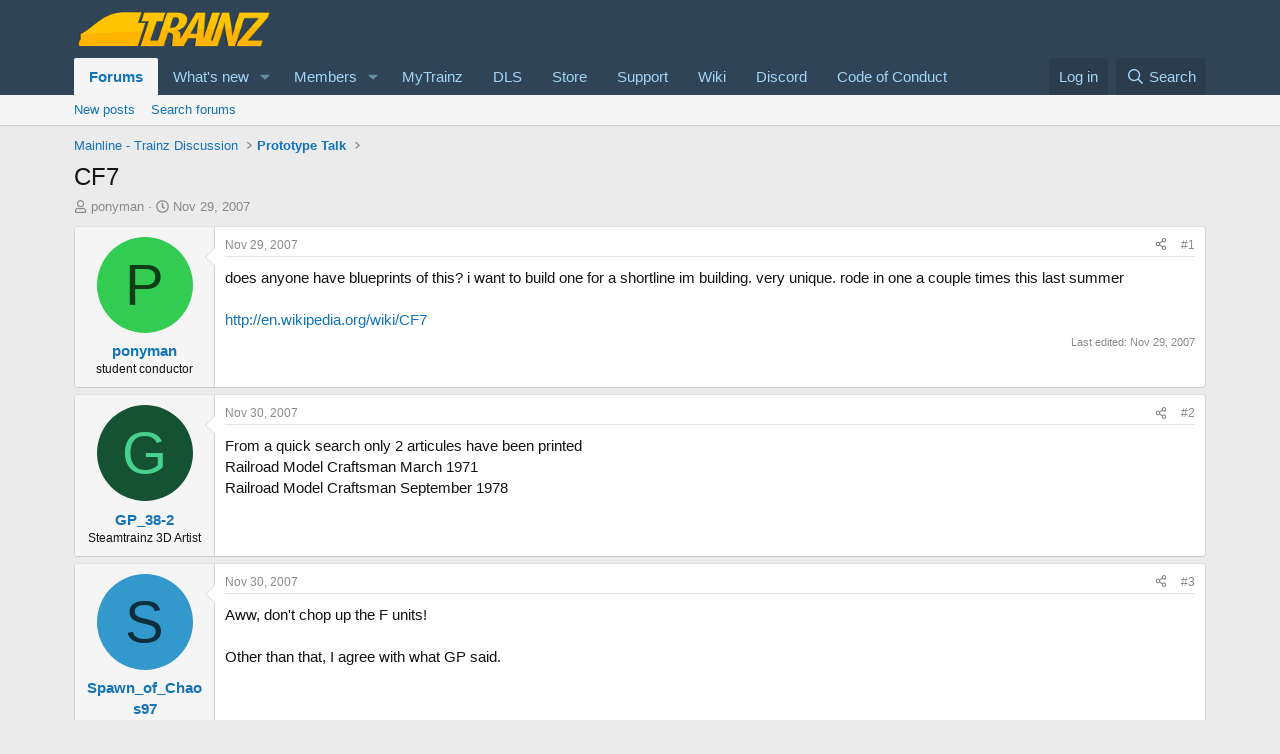

--- FILE ---
content_type: text/html; charset=utf-8
request_url: https://forums.auran.com/threads/cf7.19125/
body_size: 16310
content:
<!DOCTYPE html>
<html id="XF" lang="en-US" dir="LTR"
	data-xf="2.3"
	data-app="public"
	
	
	data-template="thread_view"
	data-container-key="node-48"
	data-content-key="thread-19125"
	data-logged-in="false"
	data-cookie-prefix="xf_"
	data-csrf="1769028840,8d7c23b1d6d88bed542811fc096d9245"
	class="has-no-js template-thread_view"
	>
<head>
	
	
	

	<meta charset="utf-8" />
	<title>CF7 | Trainz</title>
	<link rel="manifest" href="/webmanifest.php">

	<meta http-equiv="X-UA-Compatible" content="IE=Edge" />
	<meta name="viewport" content="width=device-width, initial-scale=1, viewport-fit=cover">

	
		<meta name="theme-color" content="#2f4456" />
	

	<meta name="apple-mobile-web-app-title" content="Trainz">
	

	
		
		<meta name="description" content="does anyone have blueprints of this?  i want to build one for a shortline im building.  very unique. rode in one a couple times this last summer..." />
		<meta property="og:description" content="does anyone have blueprints of this?  i want to build one for a shortline im building.  very unique. rode in one a couple times this last summer
 
http://en.wikipedia.org/wiki/CF7" />
		<meta property="twitter:description" content="does anyone have blueprints of this?  i want to build one for a shortline im building.  very unique. rode in one a couple times this last summer
 
http://en.wikipedia.org/wiki/CF7" />
	
	
		<meta property="og:url" content="https://forums.auran.com/threads/cf7.19125/" />
	
		<link rel="canonical" href="https://forums.auran.com/threads/cf7.19125/" />
	

	
		
	
	
	<meta property="og:site_name" content="Trainz" />


	
	
		
	
	
	<meta property="og:type" content="website" />


	
	
		
	
	
	
		<meta property="og:title" content="CF7" />
		<meta property="twitter:title" content="CF7" />
	


	
	
	
	

	
	
	
	

	<link rel="stylesheet" href="/css.php?css=public%3Anormalize.css%2Cpublic%3Afa.css%2Cpublic%3Acore.less%2Cpublic%3Aapp.less&amp;s=2&amp;l=1&amp;d=1755146873&amp;k=8e0cad64896799309ab2a7b9f6842747a6bcdaf2" />

	<link rel="stylesheet" href="/css.php?css=public%3Amessage.less&amp;s=2&amp;l=1&amp;d=1755146873&amp;k=069e9a015a53596e5238be75dbfb057a6f9f6f44" />
<link rel="stylesheet" href="/css.php?css=public%3Ashare_controls.less&amp;s=2&amp;l=1&amp;d=1755146873&amp;k=6b44511a0cf46c9a48085efd48673be575c9a2e5" />
<link rel="stylesheet" href="/css.php?css=public%3Astructured_list.less&amp;s=2&amp;l=1&amp;d=1755146873&amp;k=3aafa38f9ca8a0ab3061053c71f0c04096253c6c" />
<link rel="stylesheet" href="/css.php?css=public%3Aextra.less&amp;s=2&amp;l=1&amp;d=1755146873&amp;k=b962abb6154e984fb1c6ac2dce96ec6cefbd916b" />


	
		<script src="/js/xf/preamble.min.js?_v=84a03bdb"></script>
	

	
	<script src="/js/vendor/vendor-compiled.js?_v=84a03bdb" defer></script>
	<script src="/js/xf/core-compiled.js?_v=84a03bdb" defer></script>

	<script>
		XF.ready(() =>
		{
			XF.extendObject(true, XF.config, {
				// 
				userId: 0,
				enablePush: true,
				pushAppServerKey: 'BCxbWfY0flMzTMbkUyXnv8XRFKwd7LIA4hRM74y-_wu1_CUEAjr8IpAP_fUmYaOvnR89nUxysUwewGi4KOH90JU',
				url: {
					fullBase: 'https://forums.auran.com/',
					basePath: '/',
					css: '/css.php?css=__SENTINEL__&s=2&l=1&d=1755146873',
					js: '/js/__SENTINEL__?_v=84a03bdb',
					icon: '/data/local/icons/__VARIANT__.svg?v=1755146882#__NAME__',
					iconInline: '/styles/fa/__VARIANT__/__NAME__.svg?v=5.15.3',
					keepAlive: '/login/keep-alive'
				},
				cookie: {
					path: '/',
					domain: '',
					prefix: 'xf_',
					secure: true,
					consentMode: 'disabled',
					consented: ["optional","_third_party"]
				},
				cacheKey: 'f3ed7234243583f554e27d349fe769c5',
				csrf: '1769028840,8d7c23b1d6d88bed542811fc096d9245',
				js: {},
				fullJs: false,
				css: {"public:message.less":true,"public:share_controls.less":true,"public:structured_list.less":true,"public:extra.less":true},
				time: {
					now: 1769028840,
					today: 1768953600,
					todayDow: 3,
					tomorrow: 1769040000,
					yesterday: 1768867200,
					week: 1768435200,
					month: 1767225600,
					year: 1767225600
				},
				style: {
					light: '',
					dark: '',
					defaultColorScheme: 'light'
				},
				borderSizeFeature: '3px',
				fontAwesomeWeight: 'r',
				enableRtnProtect: true,
				
				enableFormSubmitSticky: true,
				imageOptimization: '0',
				imageOptimizationQuality: 0.85,
				uploadMaxFilesize: 268435456,
				uploadMaxWidth: 0,
				uploadMaxHeight: 0,
				allowedVideoExtensions: ["m4v","mov","mp4","mp4v","mpeg","mpg","ogv","webm"],
				allowedAudioExtensions: ["mp3","opus","ogg","wav"],
				shortcodeToEmoji: true,
				visitorCounts: {
					conversations_unread: '0',
					alerts_unviewed: '0',
					total_unread: '0',
					title_count: true,
					icon_indicator: true
				},
				jsMt: {"xf\/action.js":"0531b164","xf\/embed.js":"891cea86","xf\/form.js":"891cea86","xf\/structure.js":"0531b164","xf\/tooltip.js":"891cea86"},
				jsState: {},
				publicMetadataLogoUrl: '',
				publicPushBadgeUrl: 'https://forums.auran.com/styles/default/xenforo/bell.png'
			})

			XF.extendObject(XF.phrases, {
				// 
				date_x_at_time_y:     "{date} at {time}",
				day_x_at_time_y:      "{day} at {time}",
				yesterday_at_x:       "Yesterday at {time}",
				x_minutes_ago:        "{minutes} minutes ago",
				one_minute_ago:       "1 minute ago",
				a_moment_ago:         "A moment ago",
				today_at_x:           "Today at {time}",
				in_a_moment:          "In a moment",
				in_a_minute:          "In a minute",
				in_x_minutes:         "In {minutes} minutes",
				later_today_at_x:     "Later today at {time}",
				tomorrow_at_x:        "Tomorrow at {time}",
				short_date_x_minutes: "{minutes}m",
				short_date_x_hours:   "{hours}h",
				short_date_x_days:    "{days}d",

				day0: "Sunday",
				day1: "Monday",
				day2: "Tuesday",
				day3: "Wednesday",
				day4: "Thursday",
				day5: "Friday",
				day6: "Saturday",

				dayShort0: "Sun",
				dayShort1: "Mon",
				dayShort2: "Tue",
				dayShort3: "Wed",
				dayShort4: "Thu",
				dayShort5: "Fri",
				dayShort6: "Sat",

				month0: "January",
				month1: "February",
				month2: "March",
				month3: "April",
				month4: "May",
				month5: "June",
				month6: "July",
				month7: "August",
				month8: "September",
				month9: "October",
				month10: "November",
				month11: "December",

				active_user_changed_reload_page: "The active user has changed. Reload the page for the latest version.",
				server_did_not_respond_in_time_try_again: "The server did not respond in time. Please try again.",
				oops_we_ran_into_some_problems: "Oops! We ran into some problems.",
				oops_we_ran_into_some_problems_more_details_console: "Oops! We ran into some problems. Please try again later. More error details may be in the browser console.",
				file_too_large_to_upload: "The file is too large to be uploaded.",
				uploaded_file_is_too_large_for_server_to_process: "The uploaded file is too large for the server to process.",
				files_being_uploaded_are_you_sure: "Files are still being uploaded. Are you sure you want to submit this form?",
				attach: "Attach files",
				rich_text_box: "Rich text box",
				close: "Close",
				link_copied_to_clipboard: "Link copied to clipboard.",
				text_copied_to_clipboard: "Text copied to clipboard.",
				loading: "Loading…",
				you_have_exceeded_maximum_number_of_selectable_items: "You have exceeded the maximum number of selectable items.",

				processing: "Processing",
				'processing...': "Processing…",

				showing_x_of_y_items: "Showing {count} of {total} items",
				showing_all_items: "Showing all items",
				no_items_to_display: "No items to display",

				number_button_up: "Increase",
				number_button_down: "Decrease",

				push_enable_notification_title: "Push notifications enabled successfully at Trainz",
				push_enable_notification_body: "Thank you for enabling push notifications!",

				pull_down_to_refresh: "Pull down to refresh",
				release_to_refresh: "Release to refresh",
				refreshing: "Refreshing…"
			})
		})
	</script>

	


	

	
	<script async src="https://www.googletagmanager.com/gtag/js?id=G-MFNLNXEV38"></script>
	<script>
		window.dataLayer = window.dataLayer || [];
		function gtag(){dataLayer.push(arguments);}
		gtag('js', new Date());
		gtag('config', 'G-MFNLNXEV38', {
			// 
			
			
		});
	</script>

<script defer src="https://cloudmetrics.xenforo.com/js/essential.js" data-website-id="2020911386078837"></script>
</head>
<body data-template="thread_view">

<div class="p-pageWrapper" id="top">

	

	<header class="p-header" id="header">
		<div class="p-header-inner">
			<div class="p-header-content">
				<div class="p-header-logo p-header-logo--image">
					<a href="/">
						

	

	
		
		

		
	

	

	<picture data-variations="{&quot;default&quot;:{&quot;1&quot;:&quot;\/data\/assets\/logo\/trainz-logo-small-website.png&quot;,&quot;2&quot;:null}}">
		
		
		

		

		<img src="/data/assets/logo/trainz-logo-small-website.png"  width="200" height="36" alt="Trainz"  />
	</picture>


					</a>
				</div>

				
			</div>
		</div>
	</header>

	
	

	
		<div class="p-navSticky p-navSticky--primary" data-xf-init="sticky-header">
			
		<nav class="p-nav">
			<div class="p-nav-inner">
				<button type="button" class="button button--plain p-nav-menuTrigger" data-xf-click="off-canvas" data-menu=".js-headerOffCanvasMenu" tabindex="0" aria-label="Menu"><span class="button-text">
					<i aria-hidden="true"></i>
				</span></button>

				<div class="p-nav-smallLogo">
					<a href="/">
						

	

	
		
		

		
	

	

	<picture data-variations="{&quot;default&quot;:{&quot;1&quot;:&quot;\/data\/assets\/logo\/trainz-logo-small-website.png&quot;,&quot;2&quot;:null}}">
		
		
		

		

		<img src="/data/assets/logo/trainz-logo-small-website.png"  width="200" height="36" alt="Trainz"  />
	</picture>


					</a>
				</div>

				<div class="p-nav-scroller hScroller" data-xf-init="h-scroller" data-auto-scroll=".p-navEl.is-selected">
					<div class="hScroller-scroll">
						<ul class="p-nav-list js-offCanvasNavSource">
							
								<li>
									
	<div class="p-navEl is-selected" data-has-children="true">
	

		
	
	<a href="/"
	class="p-navEl-link p-navEl-link--splitMenu "
	
	
	data-nav-id="forums">Forums</a>


		<a data-xf-key="1"
			data-xf-click="menu"
			data-menu-pos-ref="< .p-navEl"
			class="p-navEl-splitTrigger"
			role="button"
			tabindex="0"
			aria-label="Toggle expanded"
			aria-expanded="false"
			aria-haspopup="true"></a>

		
	
		<div class="menu menu--structural" data-menu="menu" aria-hidden="true">
			<div class="menu-content">
				
					
	
	
	<a href="/whats-new/posts/"
	class="menu-linkRow u-indentDepth0 js-offCanvasCopy "
	
	
	data-nav-id="newPosts">New posts</a>

	

				
					
	
	
	<a href="/search/?type=post"
	class="menu-linkRow u-indentDepth0 js-offCanvasCopy "
	
	
	data-nav-id="searchForums">Search forums</a>

	

				
			</div>
		</div>
	
	</div>

								</li>
							
								<li>
									
	<div class="p-navEl " data-has-children="true">
	

		
	
	<a href="/whats-new/"
	class="p-navEl-link p-navEl-link--splitMenu "
	
	
	data-nav-id="whatsNew">What's new</a>


		<a data-xf-key="2"
			data-xf-click="menu"
			data-menu-pos-ref="< .p-navEl"
			class="p-navEl-splitTrigger"
			role="button"
			tabindex="0"
			aria-label="Toggle expanded"
			aria-expanded="false"
			aria-haspopup="true"></a>

		
	
		<div class="menu menu--structural" data-menu="menu" aria-hidden="true">
			<div class="menu-content">
				
					
	
	
	<a href="/featured/"
	class="menu-linkRow u-indentDepth0 js-offCanvasCopy "
	
	
	data-nav-id="featured">Featured content</a>

	

				
					
	
	
	<a href="/whats-new/posts/"
	class="menu-linkRow u-indentDepth0 js-offCanvasCopy "
	 rel="nofollow"
	
	data-nav-id="whatsNewPosts">New posts</a>

	

				
					
	
	
	<a href="/whats-new/latest-activity"
	class="menu-linkRow u-indentDepth0 js-offCanvasCopy "
	 rel="nofollow"
	
	data-nav-id="latestActivity">Latest activity</a>

	

				
			</div>
		</div>
	
	</div>

								</li>
							
								<li>
									
	<div class="p-navEl " data-has-children="true">
	

		
	
	<a href="/members/"
	class="p-navEl-link p-navEl-link--splitMenu "
	
	
	data-nav-id="members">Members</a>


		<a data-xf-key="3"
			data-xf-click="menu"
			data-menu-pos-ref="< .p-navEl"
			class="p-navEl-splitTrigger"
			role="button"
			tabindex="0"
			aria-label="Toggle expanded"
			aria-expanded="false"
			aria-haspopup="true"></a>

		
	
		<div class="menu menu--structural" data-menu="menu" aria-hidden="true">
			<div class="menu-content">
				
					
	
	
	<a href="/online/"
	class="menu-linkRow u-indentDepth0 js-offCanvasCopy "
	
	
	data-nav-id="currentVisitors">Current visitors</a>

	

				
			</div>
		</div>
	
	</div>

								</li>
							
								<li>
									
	<div class="p-navEl " >
	

		
	
	<a href="https://www.auran.com/planetauran/portal.php"
	class="p-navEl-link "
	 target="_new"
	data-xf-key="4"
	data-nav-id="mytrainz">MyTrainz</a>


		

		
	
	</div>

								</li>
							
								<li>
									
	<div class="p-navEl " >
	

		
	
	<a href="https://www.auran.com/DLS/"
	class="p-navEl-link "
	 target="_new"
	data-xf-key="5"
	data-nav-id="dls">DLS</a>


		

		
	
	</div>

								</li>
							
								<li>
									
	<div class="p-navEl " >
	

		
	
	<a href="https://store.trainzportal.com/"
	class="p-navEl-link "
	 target="_new"
	data-xf-key="6"
	data-nav-id="store">Store</a>


		

		
	
	</div>

								</li>
							
								<li>
									
	<div class="p-navEl " >
	

		
	
	<a href="https://support.trainzportal.com/"
	class="p-navEl-link "
	 target="_new"
	data-xf-key="7"
	data-nav-id="support">Support</a>


		

		
	
	</div>

								</li>
							
								<li>
									
	<div class="p-navEl " >
	

		
	
	<a href="https://online.ts2009.com/mediaWiki/Main_Page"
	class="p-navEl-link "
	 target="_blank"
	data-xf-key="8"
	data-nav-id="wiki">Wiki</a>


		

		
	
	</div>

								</li>
							
								<li>
									
	<div class="p-navEl " >
	

		
	
	<a href="https://discord.gg/RgUXBqh"
	class="p-navEl-link "
	 target="_new"
	data-xf-key="9"
	data-nav-id="discord">Discord</a>


		

		
	
	</div>

								</li>
							
								<li>
									
	<div class="p-navEl " >
	

		
	
	<a href="https://online.ts2009.com/mediaWiki/index.php5/Code_Of_Conduct"
	class="p-navEl-link "
	 target="_blank"
	data-xf-key="10"
	data-nav-id="coc">Code of Conduct</a>


		

		
	
	</div>

								</li>
							
						</ul>
					</div>
				</div>

				<div class="p-nav-opposite">
					<div class="p-navgroup p-account p-navgroup--guest">
						
							<a href="/login/" class="p-navgroup-link p-navgroup-link--textual p-navgroup-link--logIn"
								data-xf-click="overlay" data-follow-redirects="on">
								<span class="p-navgroup-linkText">Log in</span>
							</a>
							
						
					</div>

					<div class="p-navgroup p-discovery">
						<a href="/whats-new/"
							class="p-navgroup-link p-navgroup-link--iconic p-navgroup-link--whatsnew"
							aria-label="What&#039;s new"
							title="What&#039;s new">
							<i aria-hidden="true"></i>
							<span class="p-navgroup-linkText">What's new</span>
						</a>

						
							<a href="/search/"
								class="p-navgroup-link p-navgroup-link--iconic p-navgroup-link--search"
								data-xf-click="menu"
								data-xf-key="/"
								aria-label="Search"
								aria-expanded="false"
								aria-haspopup="true"
								title="Search">
								<i aria-hidden="true"></i>
								<span class="p-navgroup-linkText">Search</span>
							</a>
							<div class="menu menu--structural menu--wide" data-menu="menu" aria-hidden="true">
								<form action="/search/search" method="post"
									class="menu-content"
									data-xf-init="quick-search">

									<h3 class="menu-header">Search</h3>
									
									<div class="menu-row">
										
											<div class="inputGroup inputGroup--joined">
												<input type="text" class="input" name="keywords" data-acurl="/search/auto-complete" placeholder="Search…" aria-label="Search" data-menu-autofocus="true" />
												
			<select name="constraints" class="js-quickSearch-constraint input" aria-label="Search within">
				<option value="">Everywhere</option>
<option value="{&quot;search_type&quot;:&quot;post&quot;}">Threads</option>
<option value="{&quot;search_type&quot;:&quot;post&quot;,&quot;c&quot;:{&quot;nodes&quot;:[48],&quot;child_nodes&quot;:1}}">This forum</option>
<option value="{&quot;search_type&quot;:&quot;post&quot;,&quot;c&quot;:{&quot;thread&quot;:19125}}">This thread</option>

			</select>
		
											</div>
										
									</div>

									
									<div class="menu-row">
										<label class="iconic"><input type="checkbox"  name="c[title_only]" value="1" /><i aria-hidden="true"></i><span class="iconic-label">Search titles only</span></label>

									</div>
									
									<div class="menu-row">
										<div class="inputGroup">
											<span class="inputGroup-text" id="ctrl_search_menu_by_member">By:</span>
											<input type="text" class="input" name="c[users]" data-xf-init="auto-complete" placeholder="Member" aria-labelledby="ctrl_search_menu_by_member" />
										</div>
									</div>
									<div class="menu-footer">
									<span class="menu-footer-controls">
										<button type="submit" class="button button--icon button--icon--search button--primary"><i class="fa--xf far fa-search "><svg xmlns="http://www.w3.org/2000/svg" role="img" aria-hidden="true" ><use href="/data/local/icons/regular.svg?v=1755146882#search"></use></svg></i><span class="button-text">Search</span></button>
										<button type="submit" class="button " name="from_search_menu"><span class="button-text">Advanced search…</span></button>
									</span>
									</div>

									<input type="hidden" name="_xfToken" value="1769028840,8d7c23b1d6d88bed542811fc096d9245" />
								</form>
							</div>
						
					</div>
				</div>
			</div>
		</nav>
	
		</div>
		
		
			<div class="p-sectionLinks">
				<div class="p-sectionLinks-inner hScroller" data-xf-init="h-scroller">
					<div class="hScroller-scroll">
						<ul class="p-sectionLinks-list">
							
								<li>
									
	<div class="p-navEl " >
	

		
	
	<a href="/whats-new/posts/"
	class="p-navEl-link "
	
	data-xf-key="alt+1"
	data-nav-id="newPosts">New posts</a>


		

		
	
	</div>

								</li>
							
								<li>
									
	<div class="p-navEl " >
	

		
	
	<a href="/search/?type=post"
	class="p-navEl-link "
	
	data-xf-key="alt+2"
	data-nav-id="searchForums">Search forums</a>


		

		
	
	</div>

								</li>
							
						</ul>
					</div>
				</div>
			</div>
			
	
		

	<div class="offCanvasMenu offCanvasMenu--nav js-headerOffCanvasMenu" data-menu="menu" aria-hidden="true" data-ocm-builder="navigation">
		<div class="offCanvasMenu-backdrop" data-menu-close="true"></div>
		<div class="offCanvasMenu-content">
			<div class="offCanvasMenu-header">
				Menu
				<a class="offCanvasMenu-closer" data-menu-close="true" role="button" tabindex="0" aria-label="Close"></a>
			</div>
			
				<div class="p-offCanvasRegisterLink">
					<div class="offCanvasMenu-linkHolder">
						<a href="/login/" class="offCanvasMenu-link" data-xf-click="overlay" data-menu-close="true">
							Log in
						</a>
					</div>
					<hr class="offCanvasMenu-separator" />
					
				</div>
			
			<div class="js-offCanvasNavTarget"></div>
			<div class="offCanvasMenu-installBanner js-installPromptContainer" style="display: none;" data-xf-init="install-prompt">
				<div class="offCanvasMenu-installBanner-header">Install the app</div>
				<button type="button" class="button js-installPromptButton"><span class="button-text">Install</span></button>
				<template class="js-installTemplateIOS">
					<div class="js-installTemplateContent">
						<div class="overlay-title">How to install the app on iOS</div>
						<div class="block-body">
							<div class="block-row">
								<p>
									Follow along with the video below to see how to install our site as a web app on your home screen.
								</p>
								<p style="text-align: center">
									<video src="/styles/default/xenforo/add_to_home.mp4"
										width="280" height="480" autoplay loop muted playsinline></video>
								</p>
								<p>
									<small><strong>Note:</strong> This feature may not be available in some browsers.</small>
								</p>
							</div>
						</div>
					</div>
				</template>
			</div>
		</div>
	</div>

	<div class="p-body">
		<div class="p-body-inner">
			<!--XF:EXTRA_OUTPUT-->

			

			

			
			
	
		<ul class="p-breadcrumbs "
			itemscope itemtype="https://schema.org/BreadcrumbList">
			
				

				
				

				

				
				
					
					
	<li itemprop="itemListElement" itemscope itemtype="https://schema.org/ListItem">
		<a href="/#mainline-trainz-discussion.1" itemprop="item">
			<span itemprop="name">Mainline - Trainz Discussion</span>
		</a>
		<meta itemprop="position" content="1" />
	</li>

				
					
					
	<li itemprop="itemListElement" itemscope itemtype="https://schema.org/ListItem">
		<a href="/forums/prototype-talk.48/" itemprop="item">
			<span itemprop="name">Prototype Talk</span>
		</a>
		<meta itemprop="position" content="2" />
	</li>

				
			
		</ul>
	

			

			
	<noscript class="js-jsWarning"><div class="blockMessage blockMessage--important blockMessage--iconic u-noJsOnly">JavaScript is disabled. For a better experience, please enable JavaScript in your browser before proceeding.</div></noscript>

			
	<div class="blockMessage blockMessage--important blockMessage--iconic js-browserWarning" style="display: none">You are using an out of date browser. It  may not display this or other websites correctly.<br />You should upgrade or use an <a href="https://www.google.com/chrome/" target="_blank" rel="noopener">alternative browser</a>.</div>


			
				<div class="p-body-header">
					
						
							<div class="p-title ">
								
									
										<h1 class="p-title-value">CF7</h1>
									
									
								
							</div>
						

						
							<div class="p-description">
	<ul class="listInline listInline--bullet">
		<li>
			<i class="fa--xf far fa-user "><svg xmlns="http://www.w3.org/2000/svg" role="img" ><title>Thread starter</title><use href="/data/local/icons/regular.svg?v=1755146882#user"></use></svg></i>
			<span class="u-srOnly">Thread starter</span>

			<a href="/members/ponyman.339313/" class="username  u-concealed" dir="auto" data-user-id="339313" data-xf-init="member-tooltip">ponyman</a>
		</li>
		<li>
			<i class="fa--xf far fa-clock "><svg xmlns="http://www.w3.org/2000/svg" role="img" ><title>Start date</title><use href="/data/local/icons/regular.svg?v=1755146882#clock"></use></svg></i>
			<span class="u-srOnly">Start date</span>

			<a href="/threads/cf7.19125/" class="u-concealed"><time  class="u-dt" dir="auto" datetime="2007-11-29T16:00:49+0000" data-timestamp="1196352049" data-date="Nov 29, 2007" data-time="4:00 PM" data-short="Nov &#039;07" title="Nov 29, 2007 at 4:00 PM">Nov 29, 2007</time></a>
		</li>
		
		
	</ul>
</div>
						
					
				</div>
			

			<div class="p-body-main  ">
				
				<div class="p-body-contentCol"></div>
				

				

				<div class="p-body-content">
					
					<div class="p-body-pageContent">










	
	
	
		
	
	
	


	
	
	
		
	
	
	


	
	
		
	
	
	


	
	



	












	

	
		
	



















<div class="block block--messages" data-xf-init="" data-type="post" data-href="/inline-mod/" data-search-target="*">

	<span class="u-anchorTarget" id="posts"></span>

	
		
	

	

	<div class="block-outer"></div>

	

	
		
	<div class="block-outer js-threadStatusField"></div>

	

	<div class="block-container lbContainer"
		data-xf-init="lightbox select-to-quote"
		data-message-selector=".js-post"
		data-lb-id="thread-19125"
		data-lb-universal="1">

		<div class="block-body js-replyNewMessageContainer">
			
				

					

					
						

	
	

	

	
	<article class="message message--post js-post js-inlineModContainer  "
		data-author="ponyman"
		data-content="post-201087"
		id="js-post-201087"
		>

		

		<span class="u-anchorTarget" id="post-201087"></span>

		
			<div class="message-inner">
				
					<div class="message-cell message-cell--user">
						

	<section class="message-user"
		
		
		>

		

		<div class="message-avatar ">
			<div class="message-avatar-wrapper">
				<a href="/members/ponyman.339313/" class="avatar avatar--m avatar--default avatar--default--dynamic" data-user-id="339313" data-xf-init="member-tooltip" style="background-color: #33cc52; color: #0f3d18">
			<span class="avatar-u339313-m" role="img" aria-label="ponyman">P</span> 
		</a>
				
			</div>
		</div>
		<div class="message-userDetails">
			<h4 class="message-name"><a href="/members/ponyman.339313/" class="username " dir="auto" data-user-id="339313" data-xf-init="member-tooltip">ponyman</a></h4>
			<h5 class="userTitle message-userTitle" dir="auto">student conductor</h5>
			
		</div>
		
			
			
		
		<span class="message-userArrow"></span>
	</section>

					</div>
				

				
					<div class="message-cell message-cell--main">
					
						<div class="message-main js-quickEditTarget">

							
								

	

	<header class="message-attribution message-attribution--split">
		<ul class="message-attribution-main listInline ">
			
			
			<li class="u-concealed">
				<a href="/threads/cf7.19125/post-201087" rel="nofollow" >
					<time  class="u-dt" dir="auto" datetime="2007-11-29T16:00:49+0000" data-timestamp="1196352049" data-date="Nov 29, 2007" data-time="4:00 PM" data-short="Nov &#039;07" title="Nov 29, 2007 at 4:00 PM">Nov 29, 2007</time>
				</a>
			</li>
			
		</ul>

		<ul class="message-attribution-opposite message-attribution-opposite--list ">
			
			<li>
				<a href="/threads/cf7.19125/post-201087"
					class="message-attribution-gadget"
					data-xf-init="share-tooltip"
					data-href="/posts/201087/share"
					aria-label="Share"
					rel="nofollow">
					<i class="fa--xf far fa-share-alt "><svg xmlns="http://www.w3.org/2000/svg" role="img" aria-hidden="true" ><use href="/data/local/icons/regular.svg?v=1755146882#share-alt"></use></svg></i>
				</a>
			</li>
			
				<li class="u-hidden js-embedCopy">
					
	<a href="javascript:"
		data-xf-init="copy-to-clipboard"
		data-copy-text="&lt;div class=&quot;js-xf-embed&quot; data-url=&quot;https://forums.auran.com&quot; data-content=&quot;post-201087&quot;&gt;&lt;/div&gt;&lt;script defer src=&quot;https://forums.auran.com/js/xf/external_embed.js?_v=84a03bdb&quot;&gt;&lt;/script&gt;"
		data-success="Embed code HTML copied to clipboard."
		class="">
		<i class="fa--xf far fa-code "><svg xmlns="http://www.w3.org/2000/svg" role="img" aria-hidden="true" ><use href="/data/local/icons/regular.svg?v=1755146882#code"></use></svg></i>
	</a>

				</li>
			
			
			
				<li>
					<a href="/threads/cf7.19125/post-201087" rel="nofollow">
						#1
					</a>
				</li>
			
		</ul>
	</header>

							

							<div class="message-content js-messageContent">
							

								
									
	
	
	

								

								
									
	

	<div class="message-userContent lbContainer js-lbContainer "
		data-lb-id="post-201087"
		data-lb-caption-desc="ponyman &middot; Nov 29, 2007 at 4:00 PM">

		
			

	
		
	

		

		<article class="message-body js-selectToQuote">
			
				
			

			<div >
				
					<div class="bbWrapper">does anyone have blueprints of this?  i want to build one for a shortline im building.  very unique. rode in one a couple times this last summer<br />
 <br />
<a href="http://en.wikipedia.org/wiki/CF7" target="_blank" class="link link--external" rel="nofollow ugc noopener">http://en.wikipedia.org/wiki/CF7</a></div>
				
			</div>

			<div class="js-selectToQuoteEnd">&nbsp;</div>
			
				
			
		</article>

		
			

	
		
	

		

		
	</div>

								

								
									
	

	
		<div class="message-lastEdit">
			
				Last edited: <time  class="u-dt" dir="auto" datetime="2007-11-29T16:57:25+0000" data-timestamp="1196355445" data-date="Nov 29, 2007" data-time="4:57 PM" data-short="Nov &#039;07" title="Nov 29, 2007 at 4:57 PM">Nov 29, 2007</time>
			
		</div>
	

								

								
									
	

								

							
							</div>

							
								
	

	<footer class="message-footer">
		

		

		<div class="reactionsBar js-reactionsList ">
			
		</div>

		<div class="js-historyTarget message-historyTarget toggleTarget" data-href="trigger-href"></div>
	</footer>

							
						</div>

					
					</div>
				
			</div>
		
	</article>

	
	

					

					

				

					

					
						

	
	

	

	
	<article class="message message--post js-post js-inlineModContainer  "
		data-author="GP_38-2"
		data-content="post-201320"
		id="js-post-201320"
		itemscope itemtype="https://schema.org/Comment" itemid="https://forums.auran.com/posts/201320/">

		
			<meta itemprop="parentItem" itemscope itemid="https://forums.auran.com/threads/cf7.19125/" />
			<meta itemprop="name" content="Post #2" />
		

		<span class="u-anchorTarget" id="post-201320"></span>

		
			<div class="message-inner">
				
					<div class="message-cell message-cell--user">
						

	<section class="message-user"
		itemprop="author"
		itemscope itemtype="https://schema.org/Person"
		itemid="https://forums.auran.com/members/gp_38-2.56729/">

		
			<meta itemprop="url" content="https://forums.auran.com/members/gp_38-2.56729/" />
		

		<div class="message-avatar ">
			<div class="message-avatar-wrapper">
				<a href="/members/gp_38-2.56729/" class="avatar avatar--m avatar--default avatar--default--dynamic" data-user-id="56729" data-xf-init="member-tooltip" style="background-color: #145233; color: #47d18c">
			<span class="avatar-u56729-m" role="img" aria-label="GP_38-2">G</span> 
		</a>
				
			</div>
		</div>
		<div class="message-userDetails">
			<h4 class="message-name"><a href="/members/gp_38-2.56729/" class="username " dir="auto" data-user-id="56729" data-xf-init="member-tooltip"><span itemprop="name">GP_38-2</span></a></h4>
			<h5 class="userTitle message-userTitle" dir="auto" itemprop="jobTitle">Steamtrainz 3D Artist</h5>
			
		</div>
		
			
			
		
		<span class="message-userArrow"></span>
	</section>

					</div>
				

				
					<div class="message-cell message-cell--main">
					
						<div class="message-main js-quickEditTarget">

							
								

	

	<header class="message-attribution message-attribution--split">
		<ul class="message-attribution-main listInline ">
			
			
			<li class="u-concealed">
				<a href="/threads/cf7.19125/post-201320" rel="nofollow" itemprop="url">
					<time  class="u-dt" dir="auto" datetime="2007-11-30T02:02:56+0000" data-timestamp="1196388176" data-date="Nov 30, 2007" data-time="2:02 AM" data-short="Nov &#039;07" title="Nov 30, 2007 at 2:02 AM" itemprop="datePublished">Nov 30, 2007</time>
				</a>
			</li>
			
		</ul>

		<ul class="message-attribution-opposite message-attribution-opposite--list ">
			
			<li>
				<a href="/threads/cf7.19125/post-201320"
					class="message-attribution-gadget"
					data-xf-init="share-tooltip"
					data-href="/posts/201320/share"
					aria-label="Share"
					rel="nofollow">
					<i class="fa--xf far fa-share-alt "><svg xmlns="http://www.w3.org/2000/svg" role="img" aria-hidden="true" ><use href="/data/local/icons/regular.svg?v=1755146882#share-alt"></use></svg></i>
				</a>
			</li>
			
				<li class="u-hidden js-embedCopy">
					
	<a href="javascript:"
		data-xf-init="copy-to-clipboard"
		data-copy-text="&lt;div class=&quot;js-xf-embed&quot; data-url=&quot;https://forums.auran.com&quot; data-content=&quot;post-201320&quot;&gt;&lt;/div&gt;&lt;script defer src=&quot;https://forums.auran.com/js/xf/external_embed.js?_v=84a03bdb&quot;&gt;&lt;/script&gt;"
		data-success="Embed code HTML copied to clipboard."
		class="">
		<i class="fa--xf far fa-code "><svg xmlns="http://www.w3.org/2000/svg" role="img" aria-hidden="true" ><use href="/data/local/icons/regular.svg?v=1755146882#code"></use></svg></i>
	</a>

				</li>
			
			
			
				<li>
					<a href="/threads/cf7.19125/post-201320" rel="nofollow">
						#2
					</a>
				</li>
			
		</ul>
	</header>

							

							<div class="message-content js-messageContent">
							

								
									
	
	
	

								

								
									
	

	<div class="message-userContent lbContainer js-lbContainer "
		data-lb-id="post-201320"
		data-lb-caption-desc="GP_38-2 &middot; Nov 30, 2007 at 2:02 AM">

		

		<article class="message-body js-selectToQuote">
			
				
			

			<div itemprop="text">
				
					<div class="bbWrapper">From a quick search only 2 articules have been printed<br />
Railroad Model Craftsman March 1971<br />
Railroad Model Craftsman September 1978</div>
				
			</div>

			<div class="js-selectToQuoteEnd">&nbsp;</div>
			
				
			
		</article>

		

		
	</div>

								

								
									
	

	

								

								
									
	

								

							
							</div>

							
								
	

	<footer class="message-footer">
		
			<div class="message-microdata" itemprop="interactionStatistic" itemtype="https://schema.org/InteractionCounter" itemscope>
				<meta itemprop="userInteractionCount" content="0" />
				<meta itemprop="interactionType" content="https://schema.org/LikeAction" />
			</div>
		

		

		<div class="reactionsBar js-reactionsList ">
			
		</div>

		<div class="js-historyTarget message-historyTarget toggleTarget" data-href="trigger-href"></div>
	</footer>

							
						</div>

					
					</div>
				
			</div>
		
	</article>

	
	

					

					

				

					

					
						

	
	

	

	
	<article class="message message--post js-post js-inlineModContainer  "
		data-author="Spawn_of_Chaos97"
		data-content="post-201405"
		id="js-post-201405"
		itemscope itemtype="https://schema.org/Comment" itemid="https://forums.auran.com/posts/201405/">

		
			<meta itemprop="parentItem" itemscope itemid="https://forums.auran.com/threads/cf7.19125/" />
			<meta itemprop="name" content="Post #3" />
		

		<span class="u-anchorTarget" id="post-201405"></span>

		
			<div class="message-inner">
				
					<div class="message-cell message-cell--user">
						

	<section class="message-user"
		itemprop="author"
		itemscope itemtype="https://schema.org/Person"
		itemid="https://forums.auran.com/members/spawn_of_chaos97.315407/">

		
			<meta itemprop="url" content="https://forums.auran.com/members/spawn_of_chaos97.315407/" />
		

		<div class="message-avatar ">
			<div class="message-avatar-wrapper">
				<a href="/members/spawn_of_chaos97.315407/" class="avatar avatar--m avatar--default avatar--default--dynamic" data-user-id="315407" data-xf-init="member-tooltip" style="background-color: #3399cc; color: #0f2e3d">
			<span class="avatar-u315407-m" role="img" aria-label="Spawn_of_Chaos97">S</span> 
		</a>
				
			</div>
		</div>
		<div class="message-userDetails">
			<h4 class="message-name"><a href="/members/spawn_of_chaos97.315407/" class="username " dir="auto" data-user-id="315407" data-xf-init="member-tooltip"><span itemprop="name">Spawn_of_Chaos97</span></a></h4>
			<h5 class="userTitle message-userTitle" dir="auto" itemprop="jobTitle">Trainz for Everyone!</h5>
			
		</div>
		
			
			
		
		<span class="message-userArrow"></span>
	</section>

					</div>
				

				
					<div class="message-cell message-cell--main">
					
						<div class="message-main js-quickEditTarget">

							
								

	

	<header class="message-attribution message-attribution--split">
		<ul class="message-attribution-main listInline ">
			
			
			<li class="u-concealed">
				<a href="/threads/cf7.19125/post-201405" rel="nofollow" itemprop="url">
					<time  class="u-dt" dir="auto" datetime="2007-11-30T06:51:07+0000" data-timestamp="1196405467" data-date="Nov 30, 2007" data-time="6:51 AM" data-short="Nov &#039;07" title="Nov 30, 2007 at 6:51 AM" itemprop="datePublished">Nov 30, 2007</time>
				</a>
			</li>
			
		</ul>

		<ul class="message-attribution-opposite message-attribution-opposite--list ">
			
			<li>
				<a href="/threads/cf7.19125/post-201405"
					class="message-attribution-gadget"
					data-xf-init="share-tooltip"
					data-href="/posts/201405/share"
					aria-label="Share"
					rel="nofollow">
					<i class="fa--xf far fa-share-alt "><svg xmlns="http://www.w3.org/2000/svg" role="img" aria-hidden="true" ><use href="/data/local/icons/regular.svg?v=1755146882#share-alt"></use></svg></i>
				</a>
			</li>
			
				<li class="u-hidden js-embedCopy">
					
	<a href="javascript:"
		data-xf-init="copy-to-clipboard"
		data-copy-text="&lt;div class=&quot;js-xf-embed&quot; data-url=&quot;https://forums.auran.com&quot; data-content=&quot;post-201405&quot;&gt;&lt;/div&gt;&lt;script defer src=&quot;https://forums.auran.com/js/xf/external_embed.js?_v=84a03bdb&quot;&gt;&lt;/script&gt;"
		data-success="Embed code HTML copied to clipboard."
		class="">
		<i class="fa--xf far fa-code "><svg xmlns="http://www.w3.org/2000/svg" role="img" aria-hidden="true" ><use href="/data/local/icons/regular.svg?v=1755146882#code"></use></svg></i>
	</a>

				</li>
			
			
			
				<li>
					<a href="/threads/cf7.19125/post-201405" rel="nofollow">
						#3
					</a>
				</li>
			
		</ul>
	</header>

							

							<div class="message-content js-messageContent">
							

								
									
	
	
	

								

								
									
	

	<div class="message-userContent lbContainer js-lbContainer "
		data-lb-id="post-201405"
		data-lb-caption-desc="Spawn_of_Chaos97 &middot; Nov 30, 2007 at 6:51 AM">

		

		<article class="message-body js-selectToQuote">
			
				
			

			<div itemprop="text">
				
					<div class="bbWrapper">Aww, don&#039;t chop up the F units!<br />
 <br />
Other than that, I agree with what GP said.</div>
				
			</div>

			<div class="js-selectToQuoteEnd">&nbsp;</div>
			
				
			
		</article>

		

		
	</div>

								

								
									
	

	

								

								
									
	

								

							
							</div>

							
								
	

	<footer class="message-footer">
		
			<div class="message-microdata" itemprop="interactionStatistic" itemtype="https://schema.org/InteractionCounter" itemscope>
				<meta itemprop="userInteractionCount" content="0" />
				<meta itemprop="interactionType" content="https://schema.org/LikeAction" />
			</div>
		

		

		<div class="reactionsBar js-reactionsList ">
			
		</div>

		<div class="js-historyTarget message-historyTarget toggleTarget" data-href="trigger-href"></div>
	</footer>

							
						</div>

					
					</div>
				
			</div>
		
	</article>

	
	

					

					

				

					

					
						

	
	

	

	
	<article class="message message--post js-post js-inlineModContainer  "
		data-author="StorkNest"
		data-content="post-201549"
		id="js-post-201549"
		itemscope itemtype="https://schema.org/Comment" itemid="https://forums.auran.com/posts/201549/">

		
			<meta itemprop="parentItem" itemscope itemid="https://forums.auran.com/threads/cf7.19125/" />
			<meta itemprop="name" content="Post #4" />
		

		<span class="u-anchorTarget" id="post-201549"></span>

		
			<div class="message-inner">
				
					<div class="message-cell message-cell--user">
						

	<section class="message-user"
		itemprop="author"
		itemscope itemtype="https://schema.org/Person"
		itemid="https://forums.auran.com/members/storknest.55324/">

		
			<meta itemprop="url" content="https://forums.auran.com/members/storknest.55324/" />
		

		<div class="message-avatar ">
			<div class="message-avatar-wrapper">
				<a href="/members/storknest.55324/" class="avatar avatar--m avatar--default avatar--default--dynamic" data-user-id="55324" data-xf-init="member-tooltip" style="background-color: #3366cc; color: #c2d1f0">
			<span class="avatar-u55324-m" role="img" aria-label="StorkNest">S</span> 
		</a>
				
			</div>
		</div>
		<div class="message-userDetails">
			<h4 class="message-name"><a href="/members/storknest.55324/" class="username " dir="auto" data-user-id="55324" data-xf-init="member-tooltip"><span itemprop="name">StorkNest</span></a></h4>
			<h5 class="userTitle message-userTitle" dir="auto" itemprop="jobTitle">Stop that, its just silly</h5>
			
		</div>
		
			
			
		
		<span class="message-userArrow"></span>
	</section>

					</div>
				

				
					<div class="message-cell message-cell--main">
					
						<div class="message-main js-quickEditTarget">

							
								

	

	<header class="message-attribution message-attribution--split">
		<ul class="message-attribution-main listInline ">
			
			
			<li class="u-concealed">
				<a href="/threads/cf7.19125/post-201549" rel="nofollow" itemprop="url">
					<time  class="u-dt" dir="auto" datetime="2007-11-30T15:53:09+0000" data-timestamp="1196437989" data-date="Nov 30, 2007" data-time="3:53 PM" data-short="Nov &#039;07" title="Nov 30, 2007 at 3:53 PM" itemprop="datePublished">Nov 30, 2007</time>
				</a>
			</li>
			
		</ul>

		<ul class="message-attribution-opposite message-attribution-opposite--list ">
			
			<li>
				<a href="/threads/cf7.19125/post-201549"
					class="message-attribution-gadget"
					data-xf-init="share-tooltip"
					data-href="/posts/201549/share"
					aria-label="Share"
					rel="nofollow">
					<i class="fa--xf far fa-share-alt "><svg xmlns="http://www.w3.org/2000/svg" role="img" aria-hidden="true" ><use href="/data/local/icons/regular.svg?v=1755146882#share-alt"></use></svg></i>
				</a>
			</li>
			
				<li class="u-hidden js-embedCopy">
					
	<a href="javascript:"
		data-xf-init="copy-to-clipboard"
		data-copy-text="&lt;div class=&quot;js-xf-embed&quot; data-url=&quot;https://forums.auran.com&quot; data-content=&quot;post-201549&quot;&gt;&lt;/div&gt;&lt;script defer src=&quot;https://forums.auran.com/js/xf/external_embed.js?_v=84a03bdb&quot;&gt;&lt;/script&gt;"
		data-success="Embed code HTML copied to clipboard."
		class="">
		<i class="fa--xf far fa-code "><svg xmlns="http://www.w3.org/2000/svg" role="img" aria-hidden="true" ><use href="/data/local/icons/regular.svg?v=1755146882#code"></use></svg></i>
	</a>

				</li>
			
			
			
				<li>
					<a href="/threads/cf7.19125/post-201549" rel="nofollow">
						#4
					</a>
				</li>
			
		</ul>
	</header>

							

							<div class="message-content js-messageContent">
							

								
									
	
	
	

								

								
									
	

	<div class="message-userContent lbContainer js-lbContainer "
		data-lb-id="post-201549"
		data-lb-caption-desc="StorkNest &middot; Nov 30, 2007 at 3:53 PM">

		

		<article class="message-body js-selectToQuote">
			
				
			

			<div itemprop="text">
				
					<div class="bbWrapper">There&#039;s also this book<br />
<a href="http://www.alco628.com/wizzav.html" target="_blank" class="link link--external" rel="nofollow ugc noopener">http://www.alco628.com/wizzav.html</a><br />
It has the drawings for both cabs if you can afford it. You can also ask you local shop to get it for you if you don&#039;t want to pay by internet. Lots of paint scheme pictures, complete roster of units and where they went at printing time, lot of information about how they were built.<br />
One of the drawings says it came from the November 1985 RMC, the other from March 1971.</div>
				
			</div>

			<div class="js-selectToQuoteEnd">&nbsp;</div>
			
				
			
		</article>

		

		
	</div>

								

								
									
	

	

								

								
									
	

								

							
							</div>

							
								
	

	<footer class="message-footer">
		
			<div class="message-microdata" itemprop="interactionStatistic" itemtype="https://schema.org/InteractionCounter" itemscope>
				<meta itemprop="userInteractionCount" content="0" />
				<meta itemprop="interactionType" content="https://schema.org/LikeAction" />
			</div>
		

		

		<div class="reactionsBar js-reactionsList ">
			
		</div>

		<div class="js-historyTarget message-historyTarget toggleTarget" data-href="trigger-href"></div>
	</footer>

							
						</div>

					
					</div>
				
			</div>
		
	</article>

	
	

					

					

				
			
		</div>
	</div>

	
		<div class="block-outer block-outer--after">
			
				

				
				
					<div class="block-outer-opposite">
						
							<a href="/login/" class="button button--link button--wrap" data-xf-click="overlay"><span class="button-text">
								You must log in or register to reply here.
							</span></a>
						
					</div>
				
			
		</div>
	

	
	

</div>









	<div class="block"  data-widget-id="11" data-widget-key="xfes_thread_view_below_quick_reply_similar_threads" data-widget-definition="xfes_similar_threads">
		<div class="block-container">
			
				<h3 class="block-header">Similar threads</h3>

				<div class="block-body">
					<div class="structItemContainer">
						
							

	

	<div class="structItem structItem--thread js-inlineModContainer js-threadListItem-181955" data-author="zsuda">

	
		<div class="structItem-cell structItem-cell--icon">
			<div class="structItem-iconContainer">
				<a href="/members/zsuda.56955/" class="avatar avatar--s avatar--default avatar--default--dynamic" data-user-id="56955" data-xf-init="member-tooltip" style="background-color: #a88a8a; color: #493636">
			<span class="avatar-u56955-s" role="img" aria-label="zsuda">Z</span> 
		</a>
				
			</div>
		</div>
	

	
		<div class="structItem-cell structItem-cell--main" data-xf-init="touch-proxy">
			

			<div class="structItem-title">
				
				
				<a href="/threads/dutch-us-convention-model-building.181955/" class="" data-tp-primary="on" data-xf-init="preview-tooltip" data-preview-url="/threads/dutch-us-convention-model-building.181955/preview"
					>
					dutch us convention - model building
				</a>
			</div>

			<div class="structItem-minor">
				

				
					<ul class="structItem-parts">
						<li><a href="/members/zsuda.56955/" class="username " dir="auto" data-user-id="56955" data-xf-init="member-tooltip">zsuda</a></li>
						<li class="structItem-startDate"><a href="/threads/dutch-us-convention-model-building.181955/" rel="nofollow"><time  class="u-dt" dir="auto" datetime="2025-08-31T17:07:53+0100" data-timestamp="1756656473" data-date="Aug 31, 2025" data-time="5:07 PM" data-short="Aug &#039;25" title="Aug 31, 2025 at 5:07 PM">Aug 31, 2025</time></a></li>
						
							<li><a href="/forums/prototype-talk.48/">Prototype Talk</a></li>
						
					</ul>

					
				
			</div>
		</div>
	

	
		<div class="structItem-cell structItem-cell--meta" title="First message reaction score: 5">
			<dl class="pairs pairs--justified">
				<dt>Replies</dt>
				<dd>8</dd>
			</dl>
			<dl class="pairs pairs--justified structItem-minor">
				<dt>Views</dt>
				<dd>1K</dd>
			</dl>
		</div>
	

	
		<div class="structItem-cell structItem-cell--latest">
			
				<a href="/threads/dutch-us-convention-model-building.181955/latest" rel="nofollow"><time  class="structItem-latestDate u-dt" dir="auto" datetime="2025-12-21T15:48:37+0000" data-timestamp="1766332117" data-date="Dec 21, 2025" data-time="3:48 PM" data-short="Dec &#039;25" title="Dec 21, 2025 at 3:48 PM">Dec 21, 2025</time></a>
				<div class="structItem-minor">
					
						<a href="/members/zsuda.56955/" class="username " dir="auto" data-user-id="56955" data-xf-init="member-tooltip">zsuda</a>
					
				</div>
			
		</div>
	

	
		<div class="structItem-cell structItem-cell--icon structItem-cell--iconEnd">
			<div class="structItem-iconContainer">
				
					<a href="/members/zsuda.56955/" class="avatar avatar--xxs avatar--default avatar--default--dynamic" data-user-id="56955" data-xf-init="member-tooltip" style="background-color: #a88a8a; color: #493636">
			<span class="avatar-u56955-s" role="img" aria-label="zsuda">Z</span> 
		</a>
				
			</div>
		</div>
	

	</div>

						
							

	

	<div class="structItem structItem--thread js-inlineModContainer js-threadListItem-182343" data-author="Greenstar">

	
		<div class="structItem-cell structItem-cell--icon">
			<div class="structItem-iconContainer">
				<a href="/members/greenstar.1221062/" class="avatar avatar--s avatar--default avatar--default--dynamic" data-user-id="1221062" data-xf-init="member-tooltip" style="background-color: #85e0a2; color: #248f46">
			<span class="avatar-u1221062-s" role="img" aria-label="Greenstar">G</span> 
		</a>
				
			</div>
		</div>
	

	
		<div class="structItem-cell structItem-cell--main" data-xf-init="touch-proxy">
			

			<div class="structItem-title">
				
				
				<a href="/threads/need-help-finding-the-glass-train-from-one-of-n3vs-videos.182343/" class="" data-tp-primary="on" data-xf-init="preview-tooltip" data-preview-url="/threads/need-help-finding-the-glass-train-from-one-of-n3vs-videos.182343/preview"
					>
					Need help finding the &quot;Glass Train&quot; from one of N3V&#039;s videos.
				</a>
			</div>

			<div class="structItem-minor">
				

				
					<ul class="structItem-parts">
						<li><a href="/members/greenstar.1221062/" class="username " dir="auto" data-user-id="1221062" data-xf-init="member-tooltip">Greenstar</a></li>
						<li class="structItem-startDate"><a href="/threads/need-help-finding-the-glass-train-from-one-of-n3vs-videos.182343/" rel="nofollow"><time  class="u-dt" dir="auto" datetime="2025-10-14T05:43:51+0100" data-timestamp="1760417031" data-date="Oct 14, 2025" data-time="5:43 AM" data-short="Oct &#039;25" title="Oct 14, 2025 at 5:43 AM">Oct 14, 2025</time></a></li>
						
							<li><a href="/forums/trainz-railroad-simulator-2019.110/">Trainz Railroad Simulator 2019</a></li>
						
					</ul>

					
				
			</div>
		</div>
	

	
		<div class="structItem-cell structItem-cell--meta" title="First message reaction score: 0">
			<dl class="pairs pairs--justified">
				<dt>Replies</dt>
				<dd>0</dd>
			</dl>
			<dl class="pairs pairs--justified structItem-minor">
				<dt>Views</dt>
				<dd>220</dd>
			</dl>
		</div>
	

	
		<div class="structItem-cell structItem-cell--latest">
			
				<a href="/threads/need-help-finding-the-glass-train-from-one-of-n3vs-videos.182343/latest" rel="nofollow"><time  class="structItem-latestDate u-dt" dir="auto" datetime="2025-10-14T05:43:51+0100" data-timestamp="1760417031" data-date="Oct 14, 2025" data-time="5:43 AM" data-short="Oct &#039;25" title="Oct 14, 2025 at 5:43 AM">Oct 14, 2025</time></a>
				<div class="structItem-minor">
					
						<a href="/members/greenstar.1221062/" class="username " dir="auto" data-user-id="1221062" data-xf-init="member-tooltip">Greenstar</a>
					
				</div>
			
		</div>
	

	
		<div class="structItem-cell structItem-cell--icon structItem-cell--iconEnd">
			<div class="structItem-iconContainer">
				
					<a href="/members/greenstar.1221062/" class="avatar avatar--xxs avatar--default avatar--default--dynamic" data-user-id="1221062" data-xf-init="member-tooltip" style="background-color: #85e0a2; color: #248f46">
			<span class="avatar-u1221062-s" role="img" aria-label="Greenstar">G</span> 
		</a>
				
			</div>
		</div>
	

	</div>

						
							

	

	<div class="structItem structItem--thread js-inlineModContainer js-threadListItem-182989" data-author="grazlash">

	
		<div class="structItem-cell structItem-cell--icon">
			<div class="structItem-iconContainer">
				<a href="/members/grazlash.906836/" class="avatar avatar--s avatar--default avatar--default--dynamic" data-user-id="906836" data-xf-init="member-tooltip" style="background-color: #996699; color: #2e1f2e">
			<span class="avatar-u906836-s" role="img" aria-label="grazlash">G</span> 
		</a>
				
			</div>
		</div>
	

	
		<div class="structItem-cell structItem-cell--main" data-xf-init="touch-proxy">
			

			<div class="structItem-title">
				
				
				<a href="/threads/totally-cheesed-off-with-trainz.182989/" class="" data-tp-primary="on" data-xf-init="preview-tooltip" data-preview-url="/threads/totally-cheesed-off-with-trainz.182989/preview"
					>
					Totally cheesed off with Trainz
				</a>
			</div>

			<div class="structItem-minor">
				

				
					<ul class="structItem-parts">
						<li><a href="/members/grazlash.906836/" class="username " dir="auto" data-user-id="906836" data-xf-init="member-tooltip">grazlash</a></li>
						<li class="structItem-startDate"><a href="/threads/totally-cheesed-off-with-trainz.182989/" rel="nofollow"><time  class="u-dt" dir="auto" datetime="2026-01-01T10:09:55+0000" data-timestamp="1767262195" data-date="Jan 1, 2026" data-time="10:09 AM" data-short="20d" title="Jan 1, 2026 at 10:09 AM">Jan 1, 2026</time></a></li>
						
							<li><a href="/forums/general-trainz.3/">General Trainz</a></li>
						
					</ul>

					
						<span class="structItem-pageJump">
						
							<a href="/threads/totally-cheesed-off-with-trainz.182989/page-2">2</a>
						
							<a href="/threads/totally-cheesed-off-with-trainz.182989/page-3">3</a>
						
						</span>
					
				
			</div>
		</div>
	

	
		<div class="structItem-cell structItem-cell--meta" title="First message reaction score: 11">
			<dl class="pairs pairs--justified">
				<dt>Replies</dt>
				<dd>47</dd>
			</dl>
			<dl class="pairs pairs--justified structItem-minor">
				<dt>Views</dt>
				<dd>2K</dd>
			</dl>
		</div>
	

	
		<div class="structItem-cell structItem-cell--latest">
			
				<a href="/threads/totally-cheesed-off-with-trainz.182989/latest" rel="nofollow"><time  class="structItem-latestDate u-dt" dir="auto" datetime="2026-01-11T23:18:59+0000" data-timestamp="1768173539" data-date="Jan 11, 2026" data-time="11:18 PM" data-short="9d" title="Jan 11, 2026 at 11:18 PM">Jan 11, 2026</time></a>
				<div class="structItem-minor">
					
						<a href="/members/isambardkingdombrunel.3641/" class="username " dir="auto" data-user-id="3641" data-xf-init="member-tooltip">IsambardKingdomBrunel</a>
					
				</div>
			
		</div>
	

	
		<div class="structItem-cell structItem-cell--icon structItem-cell--iconEnd">
			<div class="structItem-iconContainer">
				
					<a href="/members/isambardkingdombrunel.3641/" class="avatar avatar--xxs avatar--default avatar--default--dynamic" data-user-id="3641" data-xf-init="member-tooltip" style="background-color: #a32983; color: #e699d1">
			<span class="avatar-u3641-s" role="img" aria-label="IsambardKingdomBrunel">I</span> 
		</a>
				
			</div>
		</div>
	

	</div>

						
							

	

	<div class="structItem structItem--thread js-inlineModContainer js-threadListItem-182909" data-author="Little_Boy921">

	
		<div class="structItem-cell structItem-cell--icon">
			<div class="structItem-iconContainer">
				<a href="/members/little_boy921.908105/" class="avatar avatar--s avatar--default avatar--default--dynamic" data-user-id="908105" data-xf-init="member-tooltip" style="background-color: #a32947; color: #e699ac">
			<span class="avatar-u908105-s" role="img" aria-label="Little_Boy921">L</span> 
		</a>
				
			</div>
		</div>
	

	
		<div class="structItem-cell structItem-cell--main" data-xf-init="touch-proxy">
			

			<div class="structItem-title">
				
				
				<a href="/threads/pc-bluescreens-everytime-i-play-trs-22.182909/" class="" data-tp-primary="on" data-xf-init="preview-tooltip" data-preview-url="/threads/pc-bluescreens-everytime-i-play-trs-22.182909/preview"
					>
					PC bluescreens everytime I play TRS 22
				</a>
			</div>

			<div class="structItem-minor">
				

				
					<ul class="structItem-parts">
						<li><a href="/members/little_boy921.908105/" class="username " dir="auto" data-user-id="908105" data-xf-init="member-tooltip">Little_Boy921</a></li>
						<li class="structItem-startDate"><a href="/threads/pc-bluescreens-everytime-i-play-trs-22.182909/" rel="nofollow"><time  class="u-dt" dir="auto" datetime="2025-12-23T00:05:23+0000" data-timestamp="1766448323" data-date="Dec 23, 2025" data-time="12:05 AM" data-short="Dec &#039;25" title="Dec 23, 2025 at 12:05 AM">Dec 23, 2025</time></a></li>
						
							<li><a href="/forums/trainz-railroad-simulator-2022.116/">Trainz Railroad Simulator 2022</a></li>
						
					</ul>

					
						<span class="structItem-pageJump">
						
							<a href="/threads/pc-bluescreens-everytime-i-play-trs-22.182909/page-2">2</a>
						
							<a href="/threads/pc-bluescreens-everytime-i-play-trs-22.182909/page-3">3</a>
						
						</span>
					
				
			</div>
		</div>
	

	
		<div class="structItem-cell structItem-cell--meta" title="First message reaction score: 0">
			<dl class="pairs pairs--justified">
				<dt>Replies</dt>
				<dd>44</dd>
			</dl>
			<dl class="pairs pairs--justified structItem-minor">
				<dt>Views</dt>
				<dd>1K</dd>
			</dl>
		</div>
	

	
		<div class="structItem-cell structItem-cell--latest">
			
				<a href="/threads/pc-bluescreens-everytime-i-play-trs-22.182909/latest" rel="nofollow"><time  class="structItem-latestDate u-dt" dir="auto" datetime="2026-01-18T00:29:54+0000" data-timestamp="1768696194" data-date="Jan 18, 2026" data-time="12:29 AM" data-short="3d" title="Jan 18, 2026 at 12:29 AM">Sunday at 12:29 AM</time></a>
				<div class="structItem-minor">
					
						<a href="/members/rwk.84893/" class="username " dir="auto" data-user-id="84893" data-xf-init="member-tooltip">rwk</a>
					
				</div>
			
		</div>
	

	
		<div class="structItem-cell structItem-cell--icon structItem-cell--iconEnd">
			<div class="structItem-iconContainer">
				
					<a href="/members/rwk.84893/" class="avatar avatar--xxs avatar--default avatar--default--dynamic" data-user-id="84893" data-xf-init="member-tooltip" style="background-color: #333366; color: #8888c3">
			<span class="avatar-u84893-s" role="img" aria-label="rwk">R</span> 
		</a>
				
			</div>
		</div>
	

	</div>

						
							

	

	<div class="structItem structItem--thread js-inlineModContainer js-threadListItem-182202" data-author="Zachary0111">

	
		<div class="structItem-cell structItem-cell--icon">
			<div class="structItem-iconContainer">
				<a href="/members/zachary0111.858331/" class="avatar avatar--s avatar--default avatar--default--dynamic" data-user-id="858331" data-xf-init="member-tooltip" style="background-color: #339933; color: #061306">
			<span class="avatar-u858331-s" role="img" aria-label="Zachary0111">Z</span> 
		</a>
				
			</div>
		</div>
	

	
		<div class="structItem-cell structItem-cell--main" data-xf-init="touch-proxy">
			

			<div class="structItem-title">
				
				
				<a href="/threads/ay-another-question-for-my-copy-of-trainz-2019.182202/" class="" data-tp-primary="on" data-xf-init="preview-tooltip" data-preview-url="/threads/ay-another-question-for-my-copy-of-trainz-2019.182202/preview"
					>
					ay another question for my copy of trainz 2019
				</a>
			</div>

			<div class="structItem-minor">
				

				
					<ul class="structItem-parts">
						<li><a href="/members/zachary0111.858331/" class="username " dir="auto" data-user-id="858331" data-xf-init="member-tooltip">Zachary0111</a></li>
						<li class="structItem-startDate"><a href="/threads/ay-another-question-for-my-copy-of-trainz-2019.182202/" rel="nofollow"><time  class="u-dt" dir="auto" datetime="2025-09-26T04:04:37+0100" data-timestamp="1758855877" data-date="Sep 26, 2025" data-time="4:04 AM" data-short="Sep &#039;25" title="Sep 26, 2025 at 4:04 AM">Sep 26, 2025</time></a></li>
						
							<li><a href="/forums/trainz-railroad-simulator-2019.110/">Trainz Railroad Simulator 2019</a></li>
						
					</ul>

					
				
			</div>
		</div>
	

	
		<div class="structItem-cell structItem-cell--meta" title="First message reaction score: 0">
			<dl class="pairs pairs--justified">
				<dt>Replies</dt>
				<dd>2</dd>
			</dl>
			<dl class="pairs pairs--justified structItem-minor">
				<dt>Views</dt>
				<dd>395</dd>
			</dl>
		</div>
	

	
		<div class="structItem-cell structItem-cell--latest">
			
				<a href="/threads/ay-another-question-for-my-copy-of-trainz-2019.182202/latest" rel="nofollow"><time  class="structItem-latestDate u-dt" dir="auto" datetime="2025-09-26T09:24:19+0100" data-timestamp="1758875059" data-date="Sep 26, 2025" data-time="9:24 AM" data-short="Sep &#039;25" title="Sep 26, 2025 at 9:24 AM">Sep 26, 2025</time></a>
				<div class="structItem-minor">
					
						<a href="/members/zachary0111.858331/" class="username " dir="auto" data-user-id="858331" data-xf-init="member-tooltip">Zachary0111</a>
					
				</div>
			
		</div>
	

	
		<div class="structItem-cell structItem-cell--icon structItem-cell--iconEnd">
			<div class="structItem-iconContainer">
				
					<a href="/members/zachary0111.858331/" class="avatar avatar--xxs avatar--default avatar--default--dynamic" data-user-id="858331" data-xf-init="member-tooltip" style="background-color: #339933; color: #061306">
			<span class="avatar-u858331-s" role="img" aria-label="Zachary0111">Z</span> 
		</a>
				
			</div>
		</div>
	

	</div>

						
					</div>
				</div>
			
		</div>
	</div>




<div class="blockMessage blockMessage--none">
	

	

	
		

		<div class="shareButtons shareButtons--iconic" data-xf-init="share-buttons" data-page-url="" data-page-title="" data-page-desc="" data-page-image="">
			<span class="u-anchorTarget" id="_xfUid-1-1769028840"></span>

			
				<span class="shareButtons-label">Share:</span>
			

			<div class="shareButtons-buttons">
				
					
						<a class="shareButtons-button shareButtons-button--brand shareButtons-button--facebook" href="#_xfUid-1-1769028840" data-href="https://www.facebook.com/sharer.php?u={url}">
							<i class="fa--xf fab fa-facebook-f "><svg xmlns="http://www.w3.org/2000/svg" role="img" aria-hidden="true" ><use href="/data/local/icons/brands.svg?v=1755146882#facebook-f"></use></svg></i>
							<span>Facebook</span>
						</a>
					

					
						<a class="shareButtons-button shareButtons-button--brand shareButtons-button--twitter" href="#_xfUid-1-1769028840" data-href="https://twitter.com/intent/tweet?url={url}&amp;text={title}">
							<i class="fa--xf fab fa-x "><svg xmlns="http://www.w3.org/2000/svg" viewBox="0 0 512 512" role="img" aria-hidden="true" ><path d="M389.2 48h70.6L305.6 224.2 487 464H345L233.7 318.6 106.5 464H35.8L200.7 275.5 26.8 48H172.4L272.9 180.9 389.2 48zM364.4 421.8h39.1L151.1 88h-42L364.4 421.8z"/></svg></i>
							<span>X</span>
						</a>
					

					
						<a class="shareButtons-button shareButtons-button--brand shareButtons-button--bluesky" href="#_xfUid-1-1769028840" data-href="https://bsky.app/intent/compose?text={url}">
							<i class="fa--xf fab fa-bluesky "><svg xmlns="http://www.w3.org/2000/svg" viewBox="0 0 576 512" role="img" aria-hidden="true" ><path d="M407.8 294.7c-3.3-.4-6.7-.8-10-1.3c3.4 .4 6.7 .9 10 1.3zM288 227.1C261.9 176.4 190.9 81.9 124.9 35.3C61.6-9.4 37.5-1.7 21.6 5.5C3.3 13.8 0 41.9 0 58.4S9.1 194 15 213.9c19.5 65.7 89.1 87.9 153.2 80.7c3.3-.5 6.6-.9 10-1.4c-3.3 .5-6.6 1-10 1.4C74.3 308.6-9.1 342.8 100.3 464.5C220.6 589.1 265.1 437.8 288 361.1c22.9 76.7 49.2 222.5 185.6 103.4c102.4-103.4 28.1-156-65.8-169.9c-3.3-.4-6.7-.8-10-1.3c3.4 .4 6.7 .9 10 1.3c64.1 7.1 133.6-15.1 153.2-80.7C566.9 194 576 75 576 58.4s-3.3-44.7-21.6-52.9c-15.8-7.1-40-14.9-103.2 29.8C385.1 81.9 314.1 176.4 288 227.1z"/></svg></i>
							<span>Bluesky</span>
						</a>
					

					
						<a class="shareButtons-button shareButtons-button--brand shareButtons-button--linkedin" href="#_xfUid-1-1769028840" data-href="https://www.linkedin.com/sharing/share-offsite/?url={url}">
							<i class="fa--xf fab fa-linkedin "><svg xmlns="http://www.w3.org/2000/svg" role="img" aria-hidden="true" ><use href="/data/local/icons/brands.svg?v=1755146882#linkedin"></use></svg></i>
							<span>LinkedIn</span>
						</a>
					

					
						<a class="shareButtons-button shareButtons-button--brand shareButtons-button--reddit" href="#_xfUid-1-1769028840" data-href="https://reddit.com/submit?url={url}&amp;title={title}">
							<i class="fa--xf fab fa-reddit-alien "><svg xmlns="http://www.w3.org/2000/svg" role="img" aria-hidden="true" ><use href="/data/local/icons/brands.svg?v=1755146882#reddit-alien"></use></svg></i>
							<span>Reddit</span>
						</a>
					

					
						<a class="shareButtons-button shareButtons-button--brand shareButtons-button--pinterest" href="#_xfUid-1-1769028840" data-href="https://pinterest.com/pin/create/bookmarklet/?url={url}&amp;description={title}&amp;media={image}">
							<i class="fa--xf fab fa-pinterest-p "><svg xmlns="http://www.w3.org/2000/svg" role="img" aria-hidden="true" ><use href="/data/local/icons/brands.svg?v=1755146882#pinterest-p"></use></svg></i>
							<span>Pinterest</span>
						</a>
					

					
						<a class="shareButtons-button shareButtons-button--brand shareButtons-button--tumblr" href="#_xfUid-1-1769028840" data-href="https://www.tumblr.com/widgets/share/tool?canonicalUrl={url}&amp;title={title}">
							<i class="fa--xf fab fa-tumblr "><svg xmlns="http://www.w3.org/2000/svg" role="img" aria-hidden="true" ><use href="/data/local/icons/brands.svg?v=1755146882#tumblr"></use></svg></i>
							<span>Tumblr</span>
						</a>
					

					
						<a class="shareButtons-button shareButtons-button--brand shareButtons-button--whatsApp" href="#_xfUid-1-1769028840" data-href="https://api.whatsapp.com/send?text={title}&nbsp;{url}">
							<i class="fa--xf fab fa-whatsapp "><svg xmlns="http://www.w3.org/2000/svg" role="img" aria-hidden="true" ><use href="/data/local/icons/brands.svg?v=1755146882#whatsapp"></use></svg></i>
							<span>WhatsApp</span>
						</a>
					

					
						<a class="shareButtons-button shareButtons-button--email" href="#_xfUid-1-1769028840" data-href="mailto:?subject={title}&amp;body={url}">
							<i class="fa--xf far fa-envelope "><svg xmlns="http://www.w3.org/2000/svg" role="img" aria-hidden="true" ><use href="/data/local/icons/regular.svg?v=1755146882#envelope"></use></svg></i>
							<span>Email</span>
						</a>
					

					
						<a class="shareButtons-button shareButtons-button--share is-hidden" href="#_xfUid-1-1769028840"
							data-xf-init="web-share"
							data-title="" data-text="" data-url=""
							data-hide=".shareButtons-button:not(.shareButtons-button--share)">

							<i class="fa--xf far fa-share-alt "><svg xmlns="http://www.w3.org/2000/svg" role="img" aria-hidden="true" ><use href="/data/local/icons/regular.svg?v=1755146882#share-alt"></use></svg></i>
							<span>Share</span>
						</a>
					

					
						<a class="shareButtons-button shareButtons-button--link is-hidden" href="#_xfUid-1-1769028840" data-clipboard="{url}">
							<i class="fa--xf far fa-link "><svg xmlns="http://www.w3.org/2000/svg" role="img" aria-hidden="true" ><use href="/data/local/icons/regular.svg?v=1755146882#link"></use></svg></i>
							<span>Link</span>
						</a>
					
				
			</div>
		</div>
	

</div>







</div>
					
				</div>

				
			</div>

			
			
	
		<ul class="p-breadcrumbs p-breadcrumbs--bottom"
			itemscope itemtype="https://schema.org/BreadcrumbList">
			
				

				
				

				

				
				
					
					
	<li itemprop="itemListElement" itemscope itemtype="https://schema.org/ListItem">
		<a href="/#mainline-trainz-discussion.1" itemprop="item">
			<span itemprop="name">Mainline - Trainz Discussion</span>
		</a>
		<meta itemprop="position" content="1" />
	</li>

				
					
					
	<li itemprop="itemListElement" itemscope itemtype="https://schema.org/ListItem">
		<a href="/forums/prototype-talk.48/" itemprop="item">
			<span itemprop="name">Prototype Talk</span>
		</a>
		<meta itemprop="position" content="2" />
	</li>

				
			
		</ul>
	

			
		</div>
	</div>

	<footer class="p-footer" id="footer">
		<div class="p-footer-inner">

			<div class="p-footer-row">
				
				<div class="p-footer-row-opposite">
					<ul class="p-footer-linkList">
						

						
							<li><a href="/help/terms/">Terms and rules</a></li>
						

						
							<li><a href="/help/privacy-policy/">Privacy policy</a></li>
						

						
							<li><a href="/help/">Help</a></li>
						

						

						<li><a href="/forums/-/index.rss" target="_blank" class="p-footer-rssLink" title="RSS"><span aria-hidden="true"><i class="fa--xf far fa-rss "><svg xmlns="http://www.w3.org/2000/svg" role="img" aria-hidden="true" ><use href="/data/local/icons/regular.svg?v=1755146882#rss"></use></svg></i><span class="u-srOnly">RSS</span></span></a></li>
					</ul>
				</div>
			</div>

			
				<div class="p-footer-copyright">
					
						<!--XF:branding--><a href="https://xenforo.com" class="u-concealed" dir="ltr" target="_blank" rel="sponsored noopener">Community platform by XenForo<sup>&reg;</sup> <span class="copyright">&copy; 2010-2025 XenForo Ltd.</span></a><!--/XF:branding-->
						
					
				</div>
			

			
		</div>
	</footer>
</div> <!-- closing p-pageWrapper -->

<div class="u-bottomFixer js-bottomFixTarget">
	
	
</div>

<div class="u-navButtons js-navButtons">
	<a href="javascript:" class="button button--scroll"><span class="button-text"><i class="fa--xf far fa-arrow-left "><svg xmlns="http://www.w3.org/2000/svg" role="img" aria-hidden="true" ><use href="/data/local/icons/regular.svg?v=1755146882#arrow-left"></use></svg></i><span class="u-srOnly">Back</span></span></a>
</div>


	<div class="u-scrollButtons js-scrollButtons" data-trigger-type="up">
		<a href="#top" class="button button--scroll" data-xf-click="scroll-to"><span class="button-text"><i class="fa--xf far fa-arrow-up "><svg xmlns="http://www.w3.org/2000/svg" role="img" aria-hidden="true" ><use href="/data/local/icons/regular.svg?v=1755146882#arrow-up"></use></svg></i><span class="u-srOnly">Top</span></span></a>
		
	</div>



	<form style="display:none" hidden="hidden">
		<input type="text" name="_xfClientLoadTime" value="" id="_xfClientLoadTime" title="_xfClientLoadTime" tabindex="-1" />
	</form>

	





	
	
		
		
			<script type="application/ld+json">
				{
    "@context": "https://schema.org",
    "@type": "WebPage",
    "url": "https://forums.auran.com/threads/cf7.19125/",
    "mainEntity": {
        "@type": "DiscussionForumPosting",
        "@id": "https://forums.auran.com/threads/cf7.19125/",
        "headline": "CF7",
        "datePublished": "2007-11-29T16:00:49+00:00",
        "url": "https://forums.auran.com/threads/cf7.19125/",
        "articleSection": "Prototype Talk",
        "author": {
            "@type": "Person",
            "@id": "https://forums.auran.com/members/ponyman.339313/",
            "name": "ponyman",
            "url": "https://forums.auran.com/members/ponyman.339313/"
        },
        "interactionStatistic": [
            {
                "@type": "InteractionCounter",
                "interactionType": "https://schema.org/ViewAction",
                "userInteractionCount": 1904
            },
            {
                "@type": "InteractionCounter",
                "interactionType": "https://schema.org/CommentAction",
                "userInteractionCount": 3
            },
            {
                "@type": "InteractionCounter",
                "interactionType": "https://schema.org/LikeAction",
                "userInteractionCount": 0
            }
        ],
        "dateModified": "2007-11-29T16:57:25+00:00",
        "text": "does anyone have blueprints of this?  i want to build one for a shortline im building.  very unique. rode in one a couple times this last summer\n \nhttp://en.wikipedia.org/wiki/CF7"
    },
    "publisher": {
        "@type": "Organization",
        "name": "Trainz",
        "description": "Trainz Forums",
        "url": "https://forums.auran.com"
    }
}
			</script>
		
	


</body>
</html>









